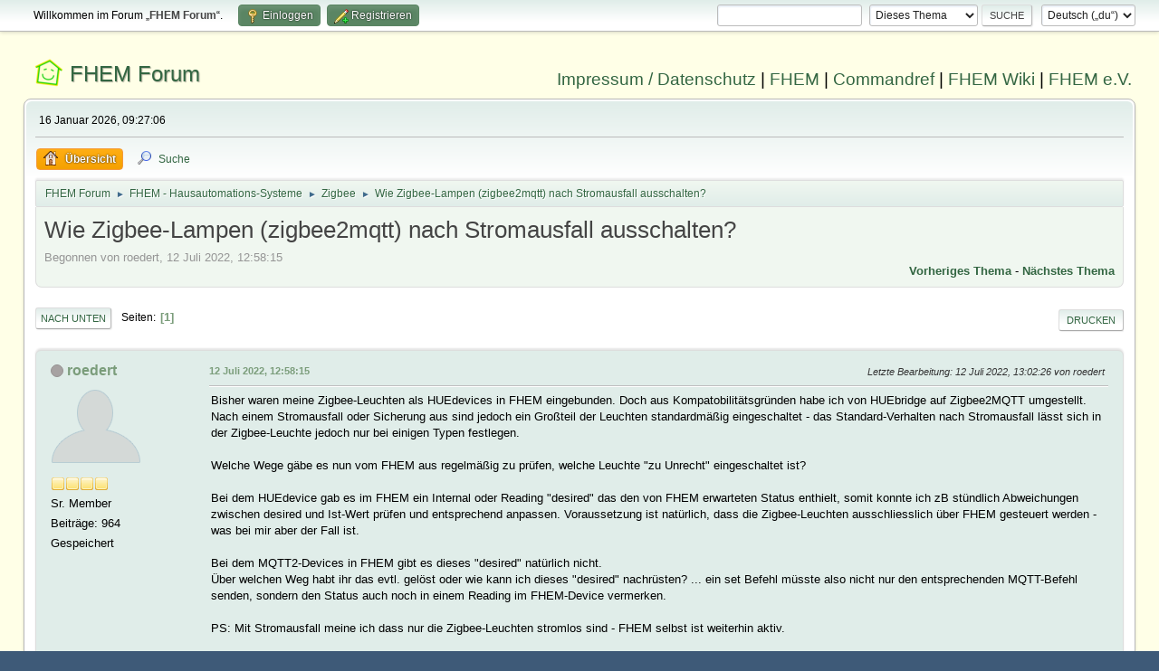

--- FILE ---
content_type: text/html; charset=UTF-8
request_url: https://forum.fhem.de/index.php?PHPSESSID=utovdgm93lt6tqjouua8s1nuuj&topic=128219.0;prev_next=prev
body_size: 6628
content:
<!DOCTYPE html>
<html lang="de-DE">
<head>
	<meta charset="UTF-8">
	<link rel="stylesheet" href="https://forum.fhem.de/Themes/fhem-Curve2-or/css/minified_797187c1393dbb248061534538733c85.css?smf214_1735572118">
	<style>
	.postarea .bbc_img, .list_posts .bbc_img, .post .inner .bbc_img, form#reported_posts .bbc_img, #preview_body .bbc_img { max-width: min(100%,1024px); }
	
	.postarea .bbc_img, .list_posts .bbc_img, .post .inner .bbc_img, form#reported_posts .bbc_img, #preview_body .bbc_img { max-height: 1024px; }
	
	</style><link rel="stylesheet" href="/Themes/core/css/all.min.css">
	<script>
		var smf_theme_url = "https://forum.fhem.de/Themes/fhem-Curve2-or";
		var smf_default_theme_url = "https://forum.fhem.de/Themes/default";
		var smf_images_url = "https://forum.fhem.de/Themes/fhem-Curve2-or/images";
		var smf_smileys_url = "https://forum.fhem.de/Smileys";
		var smf_smiley_sets = "fugue,alienine";
		var smf_smiley_sets_default = "fugue";
		var smf_avatars_url = "https://forum.fhem.de/avatars";
		var smf_scripturl = "https://forum.fhem.de/index.php?PHPSESSID=utovdgm93lt6tqjouua8s1nuuj&amp;";
		var smf_iso_case_folding = false;
		var smf_charset = "UTF-8";
		var smf_session_id = "a28f927b5149d36026fa986e353cc7f9";
		var smf_session_var = "c86381579";
		var smf_member_id = 0;
		var ajax_notification_text = 'Lade...';
		var help_popup_heading_text = 'Alles zu kompliziert? Lass es mich erklären:';
		var banned_text = 'Gast, du bist aus diesem Forum verbannt!';
		var smf_txt_expand = 'Erweitern';
		var smf_txt_shrink = 'Verringern';
		var smf_collapseAlt = 'Verstecken';
		var smf_expandAlt = 'Zeige';
		var smf_quote_expand = false;
		var allow_xhjr_credentials = false;
	</script>
	<script src="https://forum.fhem.de/Themes/default/scripts/jquery-3.6.3.min.js"></script>
	<script src="https://forum.fhem.de/Themes/default/scripts/jquery.sceditor.bbcode.min.js?smf214_1735572118"></script>
	<script src="https://forum.fhem.de/Themes/fhem-Curve2-or/scripts/minified_d08c307797249ed3783167acabebf201.js?smf214_1735572118"></script>
	<script src="https://forum.fhem.de/Themes/fhem-Curve2-or/scripts/minified_cdd6427eb78962e25750a13ac053f836.js?smf214_1735572118" defer></script>
	<script>
		var smf_smileys_url = 'https://forum.fhem.de/Smileys/fugue';
		var bbc_quote_from = 'Zitat von';
		var bbc_quote = 'Zitat';
		var bbc_search_on = 'am';
	var smf_you_sure ='Bist du sicher, dass du das tun möchtest?';
	</script>
	<title>Wie Zigbee-Lampen (zigbee2mqtt) nach Stromausfall ausschalten?</title>
	<meta name="viewport" content="width=device-width, initial-scale=1">
	<meta property="og:site_name" content="FHEM Forum">
	<meta property="og:title" content="Wie Zigbee-Lampen (zigbee2mqtt) nach Stromausfall ausschalten?">
	<meta name="keywords" content="FHEM, Intelligentes Haus, Intelligentes Wohnen, Smart Home, Hausautomation, Haussteuerung, Smart Metering, Funk-Haussteuerung, Haustechnik, FS20, Homematic, 1-Wire, FHT, FHZ1000, FHZ1300, X10, Lichtsteuerung, Heizungssteuerung, Energiezähler, ELV, Conrad, EQ3">
	<meta property="og:url" content="https://forum.fhem.de/index.php?PHPSESSID=utovdgm93lt6tqjouua8s1nuuj&amp;topic=128371.0">
	<meta property="og:description" content="Wie Zigbee-Lampen (zigbee2mqtt) nach Stromausfall ausschalten?">
	<meta name="description" content="Wie Zigbee-Lampen (zigbee2mqtt) nach Stromausfall ausschalten?">
	<meta name="theme-color" content="#557EA0">
	<meta name="robots" content="noindex">
	<link rel="canonical" href="https://forum.fhem.de/index.php?topic=128371.0">
	<link rel="help" href="https://forum.fhem.de/index.php?PHPSESSID=utovdgm93lt6tqjouua8s1nuuj&amp;action=help">
	<link rel="contents" href="https://forum.fhem.de/index.php?PHPSESSID=utovdgm93lt6tqjouua8s1nuuj&amp;">
	<link rel="search" href="https://forum.fhem.de/index.php?PHPSESSID=utovdgm93lt6tqjouua8s1nuuj&amp;action=search">
	<link rel="alternate" type="application/rss+xml" title="FHEM Forum - RSS" href="https://forum.fhem.de/index.php?PHPSESSID=utovdgm93lt6tqjouua8s1nuuj&amp;action=.xml;type=rss2;board=99">
	<link rel="alternate" type="application/atom+xml" title="FHEM Forum - Atom" href="https://forum.fhem.de/index.php?PHPSESSID=utovdgm93lt6tqjouua8s1nuuj&amp;action=.xml;type=atom;board=99">
	<link rel="index" href="https://forum.fhem.de/index.php?PHPSESSID=utovdgm93lt6tqjouua8s1nuuj&amp;board=99.0"><style>.vv_special { display:none; }</style>
</head>
<body id="chrome" class="action_messageindex board_99">
<div id="footerfix">
	<div id="top_section">
		<div class="inner_wrap">
			<ul class="floatleft" id="top_info">
				<li class="welcome">
					Willkommen im Forum „<strong>FHEM Forum</strong>“.
				</li>
				<li class="button_login">
					<a href="https://forum.fhem.de/index.php?PHPSESSID=utovdgm93lt6tqjouua8s1nuuj&amp;action=login" class="open" onclick="return reqOverlayDiv(this.href, 'Einloggen', 'login');">
						<span class="main_icons login"></span>
						<span class="textmenu">Einloggen</span>
					</a>
				</li>
				<li class="button_signup">
					<a href="https://forum.fhem.de/index.php?PHPSESSID=utovdgm93lt6tqjouua8s1nuuj&amp;action=signup" class="open">
						<span class="main_icons regcenter"></span>
						<span class="textmenu">Registrieren</span>
					</a>
				</li>
			</ul>
			<form id="languages_form" method="get" class="floatright">
				<select id="language_select" name="language" onchange="this.form.submit()">
					<option value="german_informal" selected="selected">Deutsch („du“)</option>
					<option value="english">English</option>
				</select>
				<noscript>
					<input type="submit" value="Los">
				</noscript>
			</form>
			<form id="search_form" class="floatright" action="https://forum.fhem.de/index.php?PHPSESSID=utovdgm93lt6tqjouua8s1nuuj&amp;action=search2" method="post" accept-charset="UTF-8">
				<input type="search" name="search" value="">&nbsp;
				<select name="search_selection">
					<option value="all">Gesamtes Forum </option>
					<option value="topic" selected>Dieses Thema</option>
					<option value="board">Dieses Board</option>
				</select>
				<input type="hidden" name="sd_topic" value="128371">
				<input type="submit" name="search2" value="Suche" class="button">
				<input type="hidden" name="advanced" value="0">
			</form>
		</div><!-- .inner_wrap -->
	</div><!-- #top_section -->
	<div id="header">
                <h1 class="forumtitle">
                        <a id="top" href="https://forum.fhem.de/index.php?PHPSESSID=utovdgm93lt6tqjouua8s1nuuj&amp;">FHEM Forum</a>
                </h1>
                <div id="siteslogan"><a href="https://fhem.de/Impressum.html" target=_new>Impressum / Datenschutz</a> | <a href="https://fhem.de/" target=_new>FHEM</a> | <a href="https://commandref.fhem.de/" target=_new>Commandref</a> | <a href="https://wiki.fhem.de/" target=_new>FHEM Wiki</a> | <a href="https://verein.fhem.de/" target=_new>FHEM e.V.</a></div>
        </div>
	<div id="wrapper">
		<div id="upper_section">
			<div id="inner_section">
				<div id="inner_wrap" class="hide_720">
					<div class="user">
						<time datetime="2026-01-16T08:27:06Z">16 Januar 2026, 09:27:06</time>
					</div>
				</div>
				<a class="mobile_user_menu">
					<span class="menu_icon"></span>
					<span class="text_menu">Hauptmenü</span>
				</a>
				<div id="main_menu">
					<div id="mobile_user_menu" class="popup_container">
						<div class="popup_window description">
							<div class="popup_heading">Hauptmenü
								<a href="javascript:void(0);" class="main_icons hide_popup"></a>
							</div>
							
					<ul class="dropmenu menu_nav">
						<li class="button_home">
							<a class="active" href="https://forum.fhem.de/index.php?PHPSESSID=utovdgm93lt6tqjouua8s1nuuj&amp;">
								<span class="main_icons home"></span><span class="textmenu">Übersicht</span>
							</a>
						</li>
						<li class="button_search">
							<a href="https://forum.fhem.de/index.php?PHPSESSID=utovdgm93lt6tqjouua8s1nuuj&amp;action=search">
								<span class="main_icons search"></span><span class="textmenu">Suche</span>
							</a>
						</li>
					</ul><!-- .menu_nav -->
						</div>
					</div>
				</div>
				<div class="navigate_section">
					<ul>
						<li>
							<a href="https://forum.fhem.de/index.php?PHPSESSID=utovdgm93lt6tqjouua8s1nuuj&amp;"><span>FHEM Forum</span></a>
						</li>
						<li>
							<span class="dividers"> &#9658; </span>
							<a href="https://forum.fhem.de/index.php?PHPSESSID=utovdgm93lt6tqjouua8s1nuuj&amp;#c12"><span>FHEM - Hausautomations-Systeme</span></a>
						</li>
						<li>
							<span class="dividers"> &#9658; </span>
							<a href="https://forum.fhem.de/index.php?PHPSESSID=utovdgm93lt6tqjouua8s1nuuj&amp;board=99.0"><span>Zigbee</span></a>
						</li>
						<li class="last">
							<span class="dividers"> &#9658; </span>
							<a href="https://forum.fhem.de/index.php?PHPSESSID=utovdgm93lt6tqjouua8s1nuuj&amp;topic=128371.0"><span>Wie Zigbee-Lampen (zigbee2mqtt) nach Stromausfall ausschalten?</span></a>
						</li>
					</ul>
				</div><!-- .navigate_section -->
			</div><!-- #inner_section -->
		</div><!-- #upper_section -->
		<div id="content_section">
			<div id="main_content_section">
		<div id="display_head" class="information">
			<h2 class="display_title">
				<span id="top_subject">Wie Zigbee-Lampen (zigbee2mqtt) nach Stromausfall ausschalten?</span>
			</h2>
			<p>Begonnen von roedert, 12 Juli 2022, 12:58:15</p>
			<span class="nextlinks floatright"><a href="https://forum.fhem.de/index.php?PHPSESSID=utovdgm93lt6tqjouua8s1nuuj&amp;topic=128371.0;prev_next=prev#new">Vorheriges Thema</a> - <a href="https://forum.fhem.de/index.php?PHPSESSID=utovdgm93lt6tqjouua8s1nuuj&amp;topic=128371.0;prev_next=next#new">Nächstes Thema</a></span>
		</div><!-- #display_head -->
		
		<div class="pagesection top">
			
		<div class="buttonlist floatright">
			
				<a class="button button_strip_print" href="https://forum.fhem.de/index.php?PHPSESSID=utovdgm93lt6tqjouua8s1nuuj&amp;action=printpage;topic=128371.0"  rel="nofollow">Drucken</a>
		</div>
			 
			<div class="pagelinks floatleft">
				<a href="#bot" class="button">Nach unten</a>
				<span class="pages">Seiten</span><span class="current_page">1</span> 
			</div>
		<div class="mobile_buttons floatright">
			<a class="button mobile_act">Benutzer-Aktionen</a>
			
		</div>
		</div>
		<div id="forumposts">
			<form action="https://forum.fhem.de/index.php?PHPSESSID=utovdgm93lt6tqjouua8s1nuuj&amp;action=quickmod2;topic=128371.0" method="post" accept-charset="UTF-8" name="quickModForm" id="quickModForm" onsubmit="return oQuickModify.bInEditMode ? oQuickModify.modifySave('a28f927b5149d36026fa986e353cc7f9', 'c86381579') : false">
				<div class="windowbg" id="msg1227780">
					
					<div class="post_wrapper">
						<div class="poster">
							<h4>
								<span class="off" title="Offline"></span>
								<a href="https://forum.fhem.de/index.php?PHPSESSID=utovdgm93lt6tqjouua8s1nuuj&amp;action=profile;u=1003" title="Profil von roedert ansehen">roedert</a>
							</h4>
							<ul class="user_info">
								<li class="avatar">
									<a href="https://forum.fhem.de/index.php?PHPSESSID=utovdgm93lt6tqjouua8s1nuuj&amp;action=profile;u=1003"><img class="avatar" src="https://forum.fhem.de/avatars/default.png" alt=""></a>
								</li>
								<li class="icons"><img src="https://forum.fhem.de/Themes/fhem-Curve2-or/images/membericons/icon.png" alt="*"><img src="https://forum.fhem.de/Themes/fhem-Curve2-or/images/membericons/icon.png" alt="*"><img src="https://forum.fhem.de/Themes/fhem-Curve2-or/images/membericons/icon.png" alt="*"><img src="https://forum.fhem.de/Themes/fhem-Curve2-or/images/membericons/icon.png" alt="*"></li>
								<li class="postgroup">Sr. Member</li>
								<li class="postcount">Beiträge: 964</li>
								<li class="poster_ip">Gespeichert</li>
							</ul>
						</div><!-- .poster -->
						<div class="postarea">
							<div class="keyinfo">
								<div id="subject_1227780" class="subject_title subject_hidden">
									<a href="https://forum.fhem.de/index.php?PHPSESSID=utovdgm93lt6tqjouua8s1nuuj&amp;msg=1227780" rel="nofollow">Wie Zigbee-Lampen (zigbee2mqtt) nach Stromausfall ausschalten?</a>
								</div>
								
								<div class="postinfo">
									<span class="messageicon"  style="position: absolute; z-index: -1;">
										<img src="https://forum.fhem.de/Themes/fhem-Curve2-or/images/post/xx.png" alt="">
									</span>
									<a href="https://forum.fhem.de/index.php?PHPSESSID=utovdgm93lt6tqjouua8s1nuuj&amp;msg=1227780" rel="nofollow" title="Wie Zigbee-Lampen (zigbee2mqtt) nach Stromausfall ausschalten?" class="smalltext">12 Juli 2022, 12:58:15</a>
									<span class="spacer"></span>
									<span class="smalltext modified floatright mvisible" id="modified_1227780"><span class="lastedit">Letzte Bearbeitung</span>: 12 Juli 2022, 13:02:26 von roedert
									</span>
								</div>
								<div id="msg_1227780_quick_mod"></div>
							</div><!-- .keyinfo -->
							<div class="post">
								<div class="inner" data-msgid="1227780" id="msg_1227780">
									Bisher waren meine Zigbee-Leuchten als HUEdevices in FHEM eingebunden. Doch aus Kompatobilitätsgründen habe ich von HUEbridge auf Zigbee2MQTT umgestellt.<br />Nach einem Stromausfall oder Sicherung aus sind jedoch ein Großteil der Leuchten standardmäßig eingeschaltet - das Standard-Verhalten nach Stromausfall lässt sich in der Zigbee-Leuchte jedoch nur bei einigen Typen festlegen.<br /><br />Welche Wege gäbe es nun vom FHEM aus regelmäßig zu prüfen, welche Leuchte &quot;zu Unrecht&quot; eingeschaltet ist?<br /><br />Bei dem HUEdevice gab es im FHEM ein Internal oder Reading &quot;desired&quot; das den von FHEM erwarteten Status enthielt, somit konnte ich zB stündlich Abweichungen zwischen desired und Ist-Wert prüfen und entsprechend anpassen. Voraussetzung ist natürlich, dass die Zigbee-Leuchten ausschliesslich über FHEM gesteuert werden - was bei mir aber der Fall ist. <br /><br />Bei dem MQTT2-Devices in FHEM gibt es dieses &quot;desired&quot; natürlich nicht.<br />Über welchen Weg habt ihr das evtl. gelöst oder wie kann ich dieses &quot;desired&quot; nachrüsten? ... ein set Befehl müsste also nicht nur den entsprechenden MQTT-Befehl senden, sondern den Status auch noch in einem Reading im FHEM-Device vermerken. <br /><br />PS: Mit Stromausfall meine ich dass nur die Zigbee-Leuchten stromlos sind - FHEM selbst ist weiterhin aktiv.<br /> 
								</div>
							</div><!-- .post -->
							<div class="under_message">
								<ul class="floatleft">
								</ul>
							</div><!-- .under_message -->
						</div><!-- .postarea -->
						<div class="moderatorbar">
						</div><!-- .moderatorbar -->
					</div><!-- .post_wrapper -->
				</div><!-- $message[css_class] -->
				<hr class="post_separator">
				<div class="windowbg" id="msg1227784">
					
					
					<div class="post_wrapper">
						<div class="poster">
							<h4>
								<span class="off" title="Offline"></span>
								<a href="https://forum.fhem.de/index.php?PHPSESSID=utovdgm93lt6tqjouua8s1nuuj&amp;action=profile;u=9229" title="Profil von Beta-User ansehen">Beta-User</a>
							</h4>
							<ul class="user_info">
								<li class="membergroup">Developer</li>
								<li class="avatar">
									<a href="https://forum.fhem.de/index.php?PHPSESSID=utovdgm93lt6tqjouua8s1nuuj&amp;action=profile;u=9229"><img class="avatar" src="https://forum.fhem.de/avatars/default.png" alt=""></a>
								</li>
								<li class="icons"><img src="https://forum.fhem.de/Themes/fhem-Curve2-or/images/membericons/star_blue.gif" alt="*"><img src="https://forum.fhem.de/Themes/fhem-Curve2-or/images/membericons/star_blue.gif" alt="*"><img src="https://forum.fhem.de/Themes/fhem-Curve2-or/images/membericons/star_blue.gif" alt="*"><img src="https://forum.fhem.de/Themes/fhem-Curve2-or/images/membericons/star_blue.gif" alt="*"></li>
								<li class="postgroup">Hero Member</li>
								<li class="postcount">Beiträge: 21.722</li>
								<li class="im_icons">
									<ol>
										<li class="custom cust_gender"><span class=" main_icons gender_1" title="Männlich"></span></li>
									</ol>
								</li>
								<li class="poster_ip">Gespeichert</li>
							</ul>
						</div><!-- .poster -->
						<div class="postarea">
							<div class="keyinfo">
								<div id="subject_1227784" class="subject_title subject_hidden">
									<a href="https://forum.fhem.de/index.php?PHPSESSID=utovdgm93lt6tqjouua8s1nuuj&amp;msg=1227784" rel="nofollow">Antw:Wie Zigbee-Lampen (zigbee2mqtt) nach Stromausfall ausschalten?</a>
								</div>
								<span class="page_number floatright">#1</span>
								<div class="postinfo">
									<span class="messageicon"  style="position: absolute; z-index: -1;">
										<img src="https://forum.fhem.de/Themes/fhem-Curve2-or/images/post/xx.png" alt="">
									</span>
									<a href="https://forum.fhem.de/index.php?PHPSESSID=utovdgm93lt6tqjouua8s1nuuj&amp;msg=1227784" rel="nofollow" title="Antwort #1 - Antw:Wie Zigbee-Lampen (zigbee2mqtt) nach Stromausfall ausschalten?" class="smalltext">12 Juli 2022, 13:09:10</a>
									<span class="spacer"></span>
									<span class="smalltext modified floatright" id="modified_1227784">
									</span>
								</div>
								<div id="msg_1227784_quick_mod"></div>
							</div><!-- .keyinfo -->
							<div class="post">
								<div class="inner" data-msgid="1227784" id="msg_1227784">
									Zu &quot;desired nachrüsten&quot; fiele mir folgendes ein:<br />- alle M2D-Instanzen müssen setStateList passend gesetzt haben<br />- &quot;desired&quot; wird als userReading ergänzt, getriggert durch &quot;state:.set.o[nf]+&quot;, da kannst du dann den Zielwert (besser ohne set) reinschreiben. Rest wie gehabt, alle Stunde prüfen, ob es paßt.
								</div>
							</div><!-- .post -->
							<div class="under_message">
								<ul class="floatleft">
								</ul>
							</div><!-- .under_message -->
						</div><!-- .postarea -->
						<div class="moderatorbar">
							<div class="signature" id="msg_1227784_signature">
								Server: HP-elitedesk@Debian 13, aktuelles FHEM@ConfigDB | CUL_HM (VCCU) | MQTT2: ZigBee2mqtt, MiLight@ESP-GW, BT@OpenMQTTGw | ZWave | SIGNALduino | MapleCUN | RHASSPY<br>svn: u.a Weekday-&amp;RandomTimer, Twilight,&nbsp; div. attrTemplate-files, MySensors
							</div>
						</div><!-- .moderatorbar -->
					</div><!-- .post_wrapper -->
				</div><!-- $message[css_class] -->
				<hr class="post_separator">
				<div class="windowbg" id="msg1227786">
					
					<a id="new"></a>
					<div class="post_wrapper">
						<div class="poster">
							<h4>
								<span class="off" title="Offline"></span>
								<a href="https://forum.fhem.de/index.php?PHPSESSID=utovdgm93lt6tqjouua8s1nuuj&amp;action=profile;u=1003" title="Profil von roedert ansehen">roedert</a>
							</h4>
							<ul class="user_info">
								<li class="avatar">
									<a href="https://forum.fhem.de/index.php?PHPSESSID=utovdgm93lt6tqjouua8s1nuuj&amp;action=profile;u=1003"><img class="avatar" src="https://forum.fhem.de/avatars/default.png" alt=""></a>
								</li>
								<li class="icons"><img src="https://forum.fhem.de/Themes/fhem-Curve2-or/images/membericons/icon.png" alt="*"><img src="https://forum.fhem.de/Themes/fhem-Curve2-or/images/membericons/icon.png" alt="*"><img src="https://forum.fhem.de/Themes/fhem-Curve2-or/images/membericons/icon.png" alt="*"><img src="https://forum.fhem.de/Themes/fhem-Curve2-or/images/membericons/icon.png" alt="*"></li>
								<li class="postgroup">Sr. Member</li>
								<li class="postcount">Beiträge: 964</li>
								<li class="poster_ip">Gespeichert</li>
							</ul>
						</div><!-- .poster -->
						<div class="postarea">
							<div class="keyinfo">
								<div id="subject_1227786" class="subject_title subject_hidden">
									<a href="https://forum.fhem.de/index.php?PHPSESSID=utovdgm93lt6tqjouua8s1nuuj&amp;msg=1227786" rel="nofollow">Antw:Wie Zigbee-Lampen (zigbee2mqtt) nach Stromausfall ausschalten?</a>
								</div>
								<span class="page_number floatright">#2</span>
								<div class="postinfo">
									<span class="messageicon"  style="position: absolute; z-index: -1;">
										<img src="https://forum.fhem.de/Themes/fhem-Curve2-or/images/post/xx.png" alt="">
									</span>
									<a href="https://forum.fhem.de/index.php?PHPSESSID=utovdgm93lt6tqjouua8s1nuuj&amp;msg=1227786" rel="nofollow" title="Antwort #2 - Antw:Wie Zigbee-Lampen (zigbee2mqtt) nach Stromausfall ausschalten?" class="smalltext">12 Juli 2022, 13:24:38</a>
									<span class="spacer"></span>
									<span class="smalltext modified floatright" id="modified_1227786">
									</span>
								</div>
								<div id="msg_1227786_quick_mod"></div>
							</div><!-- .keyinfo -->
							<div class="post">
								<div class="inner" data-msgid="1227786" id="msg_1227786">
									Perfect, besten Dank! ... setStateList war das richtige Schlagwort um jeden Set-Befehl &quot;abgreifen&quot; zu können&nbsp; <img src="https://forum.fhem.de/Smileys/fugue/grin.png" alt=";D" title="Grinsend" class="smiley">
								</div>
							</div><!-- .post -->
							<div class="under_message">
								<ul class="floatleft">
								</ul>
							</div><!-- .under_message -->
						</div><!-- .postarea -->
						<div class="moderatorbar">
						</div><!-- .moderatorbar -->
					</div><!-- .post_wrapper -->
				</div><!-- $message[css_class] -->
				<hr class="post_separator">
			</form>
		</div><!-- #forumposts -->
		<div class="pagesection">
			
		<div class="buttonlist floatright">
			
				<a class="button button_strip_print" href="https://forum.fhem.de/index.php?PHPSESSID=utovdgm93lt6tqjouua8s1nuuj&amp;action=printpage;topic=128371.0"  rel="nofollow">Drucken</a>
		</div>
			 
			<div class="pagelinks floatleft">
				<a href="#main_content_section" class="button" id="bot">Nach oben</a>
				<span class="pages">Seiten</span><span class="current_page">1</span> 
			</div>
		<div class="mobile_buttons floatright">
			<a class="button mobile_act">Benutzer-Aktionen</a>
			
		</div>
		</div>
				<div class="navigate_section">
					<ul>
						<li>
							<a href="https://forum.fhem.de/index.php?PHPSESSID=utovdgm93lt6tqjouua8s1nuuj&amp;"><span>FHEM Forum</span></a>
						</li>
						<li>
							<span class="dividers"> &#9658; </span>
							<a href="https://forum.fhem.de/index.php?PHPSESSID=utovdgm93lt6tqjouua8s1nuuj&amp;#c12"><span>FHEM - Hausautomations-Systeme</span></a>
						</li>
						<li>
							<span class="dividers"> &#9658; </span>
							<a href="https://forum.fhem.de/index.php?PHPSESSID=utovdgm93lt6tqjouua8s1nuuj&amp;board=99.0"><span>Zigbee</span></a>
						</li>
						<li class="last">
							<span class="dividers"> &#9658; </span>
							<a href="https://forum.fhem.de/index.php?PHPSESSID=utovdgm93lt6tqjouua8s1nuuj&amp;topic=128371.0"><span>Wie Zigbee-Lampen (zigbee2mqtt) nach Stromausfall ausschalten?</span></a>
						</li>
					</ul>
				</div><!-- .navigate_section -->
		<div id="moderationbuttons">
			
		</div>
		<div id="display_jump_to"></div>
		<div id="mobile_action" class="popup_container">
			<div class="popup_window description">
				<div class="popup_heading">
					Benutzer-Aktionen
					<a href="javascript:void(0);" class="main_icons hide_popup"></a>
				</div>
				
		<div class="buttonlist">
			
				<a class="button button_strip_print" href="https://forum.fhem.de/index.php?PHPSESSID=utovdgm93lt6tqjouua8s1nuuj&amp;action=printpage;topic=128371.0"  rel="nofollow">Drucken</a>
		</div>
			</div>
		</div>
		<script>
			if ('XMLHttpRequest' in window)
			{
				var oQuickModify = new QuickModify({
					sScriptUrl: smf_scripturl,
					sClassName: 'quick_edit',
					bShowModify: true,
					iTopicId: 128371,
					sTemplateBodyEdit: '\n\t\t\t\t\t\t<div id="quick_edit_body_container">\n\t\t\t\t\t\t\t<div id="error_box" class="error"><' + '/div>\n\t\t\t\t\t\t\t<textarea class="editor" name="message" rows="12" tabindex="1">%body%<' + '/textarea><br>\n\t\t\t\t\t\t\t<input type="hidden" name="c86381579" value="a28f927b5149d36026fa986e353cc7f9">\n\t\t\t\t\t\t\t<input type="hidden" name="topic" value="128371">\n\t\t\t\t\t\t\t<input type="hidden" name="msg" value="%msg_id%">\n\t\t\t\t\t\t\t<div class="righttext quickModifyMargin">\n\t\t\t\t\t\t\t\t<input type="submit" name="post" value="Speichern" tabindex="2" onclick="return oQuickModify.modifySave(\'a28f927b5149d36026fa986e353cc7f9\', \'c86381579\');" accesskey="s" class="button"> <input type="submit" name="cancel" value="Abbrechen" tabindex="3" onclick="return oQuickModify.modifyCancel();" class="button">\n\t\t\t\t\t\t\t<' + '/div>\n\t\t\t\t\t\t<' + '/div>',
					sTemplateSubjectEdit: '<input type="text" name="subject" value="%subject%" size="80" maxlength="80" tabindex="4">',
					sTemplateBodyNormal: '%body%',
					sTemplateSubjectNormal: '<a hr'+'ef="' + smf_scripturl + '?topic=128371.msg%msg_id%#msg%msg_id%" rel="nofollow">%subject%<' + '/a>',
					sTemplateTopSubject: '%subject%',
					sTemplateReasonEdit: 'Grund für das Bearbeiten: <input type="text" name="modify_reason" value="%modify_reason%" size="80" maxlength="80" tabindex="5" class="quickModifyMargin">',
					sTemplateReasonNormal: '%modify_text',
					sErrorBorderStyle: '1px solid red'
				});

				aJumpTo[aJumpTo.length] = new JumpTo({
					sContainerId: "display_jump_to",
					sJumpToTemplate: "<label class=\"smalltext jump_to\" for=\"%select_id%\">Gehe zu<" + "/label> %dropdown_list%",
					iCurBoardId: 99,
					iCurBoardChildLevel: 0,
					sCurBoardName: "Zigbee",
					sBoardChildLevelIndicator: "==",
					sBoardPrefix: "=> ",
					sCatSeparator: "-----------------------------",
					sCatPrefix: "",
					sGoButtonLabel: "Los"
				});

				aIconLists[aIconLists.length] = new IconList({
					sBackReference: "aIconLists[" + aIconLists.length + "]",
					sIconIdPrefix: "msg_icon_",
					sScriptUrl: smf_scripturl,
					bShowModify: true,
					iBoardId: 99,
					iTopicId: 128371,
					sSessionId: smf_session_id,
					sSessionVar: smf_session_var,
					sLabelIconList: "Symbol",
					sBoxBackground: "transparent",
					sBoxBackgroundHover: "#ffffff",
					iBoxBorderWidthHover: 1,
					sBoxBorderColorHover: "#adadad" ,
					sContainerBackground: "#ffffff",
					sContainerBorder: "1px solid #adadad",
					sItemBorder: "1px solid #ffffff",
					sItemBorderHover: "1px dotted gray",
					sItemBackground: "transparent",
					sItemBackgroundHover: "#e0e0f0"
				});
			}
		</script>
			<script>
				var verificationpostHandle = new smfCaptcha("https://forum.fhem.de/index.php?PHPSESSID=utovdgm93lt6tqjouua8s1nuuj&amp;action=verificationcode;vid=post;rand=3a77241ebc24624da9145bc6eafc2f15", "post", 1);
			</script>
			</div><!-- #main_content_section -->
		</div><!-- #content_section -->
	</div><!-- #wrapper -->
</div><!-- #footerfix -->
	<div id="footer">
		<div class="inner_wrap">
		<ul>
			<li class="floatright"><a href="https://forum.fhem.de/index.php?PHPSESSID=utovdgm93lt6tqjouua8s1nuuj&amp;action=help">Hilfe</a> | <a href="https://forum.fhem.de/index.php?PHPSESSID=utovdgm93lt6tqjouua8s1nuuj&amp;action=agreement">Nutzungsbedingungen und Regeln</a> | <a href="#top_section">Nach oben &#9650;</a></li>
			<li class="copyright"><a href="https://forum.fhem.de/index.php?PHPSESSID=utovdgm93lt6tqjouua8s1nuuj&amp;action=credits" title="Lizenz" target="_blank" rel="noopener">SMF 2.1.4 &copy; 2023</a>, <a href="https://www.simplemachines.org" title="Simple Machines" target="_blank" rel="noopener">Simple Machines</a></li>
		</ul>
		</div>
	</div><!-- #footer -->
<script>
window.addEventListener("DOMContentLoaded", function() {
	function triggerCron()
	{
		$.get('https://forum.fhem.de' + "/cron.php?ts=1768552020");
	}
	window.setTimeout(triggerCron, 1);
		$.sceditor.locale["de"] = {
			"Width (optional):": "Breite (optional):",
			"Height (optional):": "Höhe (optional):",
			"Insert": "Einfügen",
			"Description (optional):": "Beschreibung (optional)",
			"Rows:": "Zeilen:",
			"Cols:": "Spalten:",
			"URL:": "URL:",
			"E-mail:": "E-Mail:",
			"Video URL:": "Video-URL:",
			"More": "Mehr",
			"Close": "Schließen",
			dateFormat: "day.month.year"
		};
});
</script>
</body>
</html>